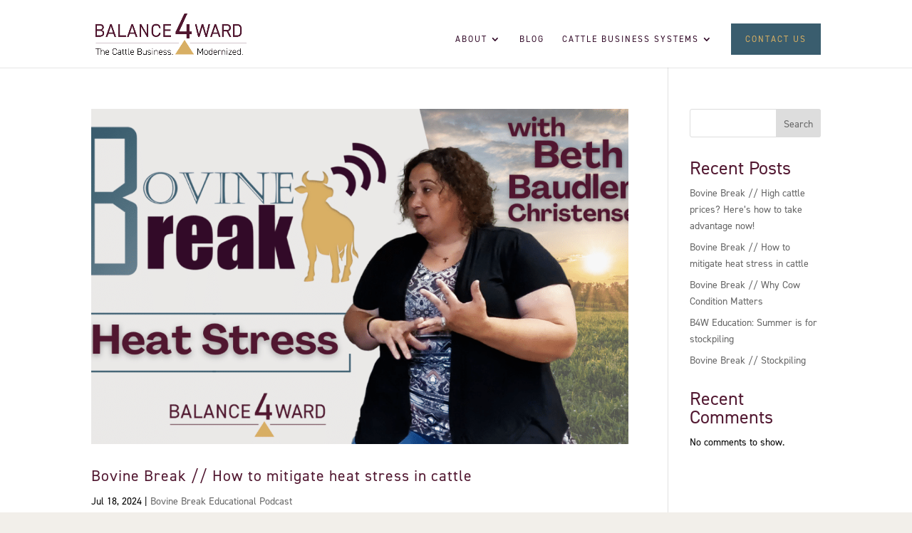

--- FILE ---
content_type: text/css; charset=utf-8
request_url: https://www.balance4ward.com/wp-content/et-cache/global/et-divi-customizer-global.min.css?ver=1750951989
body_size: 2081
content:
body,.et_pb_column_1_2 .et_quote_content blockquote cite,.et_pb_column_1_2 .et_link_content a.et_link_main_url,.et_pb_column_1_3 .et_quote_content blockquote cite,.et_pb_column_3_8 .et_quote_content blockquote cite,.et_pb_column_1_4 .et_quote_content blockquote cite,.et_pb_blog_grid .et_quote_content blockquote cite,.et_pb_column_1_3 .et_link_content a.et_link_main_url,.et_pb_column_3_8 .et_link_content a.et_link_main_url,.et_pb_column_1_4 .et_link_content a.et_link_main_url,.et_pb_blog_grid .et_link_content a.et_link_main_url,body .et_pb_bg_layout_light .et_pb_post p,body .et_pb_bg_layout_dark .et_pb_post p{font-size:14px}.et_pb_slide_content,.et_pb_best_value{font-size:15px}body{color:#000000}h1,h2,h3,h4,h5,h6{color:#511730}#et_search_icon:hover,.mobile_menu_bar:before,.mobile_menu_bar:after,.et_toggle_slide_menu:after,.et-social-icon a:hover,.et_pb_sum,.et_pb_pricing li a,.et_pb_pricing_table_button,.et_overlay:before,.entry-summary p.price ins,.et_pb_member_social_links a:hover,.et_pb_widget li a:hover,.et_pb_filterable_portfolio .et_pb_portfolio_filters li a.active,.et_pb_filterable_portfolio .et_pb_portofolio_pagination ul li a.active,.et_pb_gallery .et_pb_gallery_pagination ul li a.active,.wp-pagenavi span.current,.wp-pagenavi a:hover,.nav-single a,.tagged_as a,.posted_in a{color:#d8af63}.et_pb_contact_submit,.et_password_protected_form .et_submit_button,.et_pb_bg_layout_light .et_pb_newsletter_button,.comment-reply-link,.form-submit .et_pb_button,.et_pb_bg_layout_light .et_pb_promo_button,.et_pb_bg_layout_light .et_pb_more_button,.et_pb_contact p input[type="checkbox"]:checked+label i:before,.et_pb_bg_layout_light.et_pb_module.et_pb_button{color:#d8af63}.footer-widget h4{color:#d8af63}.et-search-form,.nav li ul,.et_mobile_menu,.footer-widget li:before,.et_pb_pricing li:before,blockquote{border-color:#d8af63}.et_pb_counter_amount,.et_pb_featured_table .et_pb_pricing_heading,.et_quote_content,.et_link_content,.et_audio_content,.et_pb_post_slider.et_pb_bg_layout_dark,.et_slide_in_menu_container,.et_pb_contact p input[type="radio"]:checked+label i:before{background-color:#d8af63}a{color:#3a5d6e}.nav li ul{border-color:#511730}.et_secondary_nav_enabled #page-container #top-header{background-color:#ffffff!important}#et-secondary-nav li ul{background-color:#ffffff}#et-secondary-nav li ul{background-color:#f2efea}.et_header_style_centered .mobile_nav .select_page,.et_header_style_split .mobile_nav .select_page,.et_nav_text_color_light #top-menu>li>a,.et_nav_text_color_dark #top-menu>li>a,#top-menu a,.et_mobile_menu li a,.et_nav_text_color_light .et_mobile_menu li a,.et_nav_text_color_dark .et_mobile_menu li a,#et_search_icon:before,.et_search_form_container input,span.et_close_search_field:after,#et-top-navigation .et-cart-info{color:#320a28}.et_search_form_container input::-moz-placeholder{color:#320a28}.et_search_form_container input::-webkit-input-placeholder{color:#320a28}.et_search_form_container input:-ms-input-placeholder{color:#320a28}#main-header .nav li ul a{color:#000000}#top-menu li a{font-size:12px}body.et_vertical_nav .container.et_search_form_container .et-search-form input{font-size:12px!important}#top-menu li a,.et_search_form_container input{font-weight:normal;font-style:normal;text-transform:uppercase;text-decoration:none;letter-spacing:2px}.et_search_form_container input::-moz-placeholder{font-weight:normal;font-style:normal;text-transform:uppercase;text-decoration:none;letter-spacing:2px}.et_search_form_container input::-webkit-input-placeholder{font-weight:normal;font-style:normal;text-transform:uppercase;text-decoration:none;letter-spacing:2px}.et_search_form_container input:-ms-input-placeholder{font-weight:normal;font-style:normal;text-transform:uppercase;text-decoration:none;letter-spacing:2px}#top-menu li.current-menu-ancestor>a,#top-menu li.current-menu-item>a,#top-menu li.current_page_item>a{color:#320a28}.footer-widget .et_pb_widget div,.footer-widget .et_pb_widget ul,.footer-widget .et_pb_widget ol,.footer-widget .et_pb_widget label{line-height:1.7em}#et-footer-nav .bottom-nav li.current-menu-item a{color:#2ea3f2}body .et_pb_button{font-size:16px;background-color:rgba(216,175,99,0);border-width:0px!important;border-color:rgba(255,255,255,0);border-radius:0px;letter-spacing:2px}body.et_pb_button_helper_class .et_pb_button,body.et_pb_button_helper_class .et_pb_module.et_pb_button{color:#ffffff}body .et_pb_button:after{content:'$';font-size:16px}body .et_pb_bg_layout_light.et_pb_button:hover,body .et_pb_bg_layout_light .et_pb_button:hover,body .et_pb_button:hover{color:#ffffff!important;background-color:rgba(164,160,147,0.2);border-radius:0px;letter-spacing:2px}body.home-posts #left-area .et_pb_post h2,body.archive #left-area .et_pb_post h2,body.search #left-area .et_pb_post h2,body.single .et_post_meta_wrapper h1{line-height:1.3em}body.home-posts #left-area .et_pb_post h2,body.archive #left-area .et_pb_post h2,body.search #left-area .et_pb_post h2,body.single .et_post_meta_wrapper h1{letter-spacing:1px}@media only screen and (min-width:981px){#logo{max-height:70%}.et_pb_svg_logo #logo{height:70%}.et_header_style_centered.et_hide_primary_logo #main-header:not(.et-fixed-header) .logo_container,.et_header_style_centered.et_hide_fixed_logo #main-header.et-fixed-header .logo_container{height:11.88px}.et_header_style_left .et-fixed-header #et-top-navigation,.et_header_style_split .et-fixed-header #et-top-navigation{padding:26px 0 0 0}.et_header_style_left .et-fixed-header #et-top-navigation nav>ul>li>a,.et_header_style_split .et-fixed-header #et-top-navigation nav>ul>li>a{padding-bottom:26px}.et_header_style_centered header#main-header.et-fixed-header .logo_container{height:51px}.et_header_style_split #main-header.et-fixed-header .centered-inline-logo-wrap{width:51px;margin:-51px 0}.et_header_style_split .et-fixed-header .centered-inline-logo-wrap #logo{max-height:51px}.et_pb_svg_logo.et_header_style_split .et-fixed-header .centered-inline-logo-wrap #logo{height:51px}.et_header_style_slide .et-fixed-header #et-top-navigation,.et_header_style_fullscreen .et-fixed-header #et-top-navigation{padding:17px 0 17px 0!important}.et_fixed_nav #page-container .et-fixed-header#top-header{background-color:#a4a093!important}.et_fixed_nav #page-container .et-fixed-header#top-header #et-secondary-nav li ul{background-color:#a4a093}.et-fixed-header #top-menu li.current-menu-ancestor>a,.et-fixed-header #top-menu li.current-menu-item>a,.et-fixed-header #top-menu li.current_page_item>a{color:#320a28!important}body.home-posts #left-area .et_pb_post h2,body.archive #left-area .et_pb_post h2,body.search #left-area .et_pb_post h2{font-size:21.666666666667px}body.single .et_post_meta_wrapper h1{font-size:25px}}@media only screen and (min-width:1350px){.et_pb_row{padding:27px 0}.et_pb_section{padding:54px 0}.single.et_pb_pagebuilder_layout.et_full_width_page .et_post_meta_wrapper{padding-top:81px}.et_pb_fullwidth_section{padding:0}}@media only screen and (max-width:980px){.et_header_style_centered .mobile_nav .select_page,.et_header_style_split .mobile_nav .select_page,.et_mobile_menu li a,.mobile_menu_bar:before,.et_nav_text_color_light #top-menu>li>a,.et_nav_text_color_dark #top-menu>li>a,#top-menu a,.et_mobile_menu li a,#et_search_icon:before,#et_top_search .et-search-form input,.et_search_form_container input,#et-top-navigation .et-cart-info{color:rgba(0,0,0,0.6)}.et_close_search_field:after{color:rgba(0,0,0,0.6)!important}.et_search_form_container input::-moz-placeholder{color:rgba(0,0,0,0.6)}.et_search_form_container input::-webkit-input-placeholder{color:rgba(0,0,0,0.6)}.et_search_form_container input:-ms-input-placeholder{color:rgba(0,0,0,0.6)}}	h1,h2,h3,h4,h5,h6{font-family:'Merriweather',Georgia,"Times New Roman",serif}body,input,textarea,select{font-family:'Merriweather Sans',Helvetica,Arial,Lucida,sans-serif}.et_pb_button{font-family:'Merriweather Sans',Helvetica,Arial,Lucida,sans-serif}#main-header,#et-top-navigation{font-family:'Merriweather Sans',Helvetica,Arial,Lucida,sans-serif}#top-header .container{font-family:'Merriweather Sans',Helvetica,Arial,Lucida,sans-serif}.divi-life-cta-menu a{background-color:#3A5D6E;padding:15px 20px!important;border-radius:0px;text-transform:uppercase;color:#D8AF63!important;text-align:center;font-weight:bolder;font-weight:1200;letter-spacing:2px}.divi-life-cta-menu a:hover{color:#ffffff!important;font-weight:bolder;background-color:#511730}.et-fixed-header #top-menu li.current-menu-ancestor.divi-life-cta-menu>a,.et-fixed-header #top-menu li.current-menu-item.divi-life-cta-menu>a,.et-fixed-header #top-menu li.current_page_item.divi-life-cta-menu>a{background-color:#3A5D6E;padding:15px 20px!important;border-radius:0px;text-transform:uppercase;font-weight:bolder;color:#D8AF63!important;text-align:center}.et-fixed-header #top-menu .divi-life-cta-menu a{background-color:#3A5D6E;padding:15px 20px!important;border-radius:0px;text-transform:uppercase;font-weight:bolder;color:#D8AF63!important;text-align:center}.et_project{font-family:"din-2014",sans-serif}.et_project_meta{display:none}body,h1,h2,h3,h4,h5,h6,p,a,span{font-family:"din-2014",sans-serif;font-weight:400;font-style:normal}